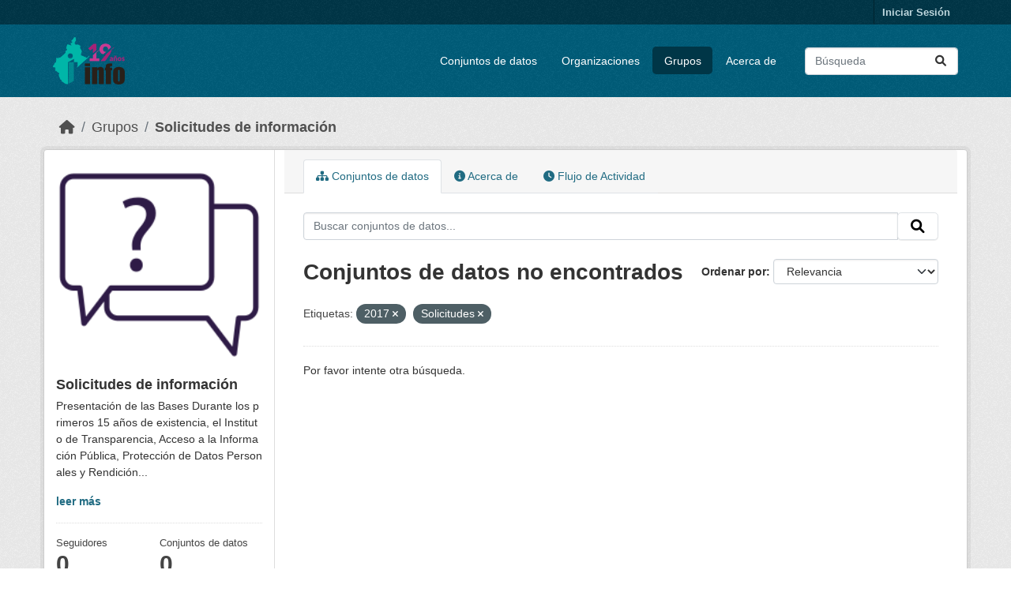

--- FILE ---
content_type: text/html; charset=utf-8
request_url: https://datosabiertos.infocdmx.org.mx/group/solicitudes-de-informacion?tags=2017&tags=Solicitudes
body_size: 6404
content:
<!DOCTYPE html>
<!--[if IE 9]> <html lang="es" class="ie9"> <![endif]-->
<!--[if gt IE 8]><!--> <html lang="es"  > <!--<![endif]-->
  <head>
    <meta charset="utf-8" />
      <meta name="csrf_field_name" content="_csrf_token" />
      <meta name="_csrf_token" content="IjE5OTNiNDE2Mzk4ZDlkNDUyNTI3OWQ3ZDFjZDFmYTExNDg2NDUxNzAi.aXsO8Q.WHKzzoG18TQmvZLl_DFi6REWZBE" />

      <meta name="generator" content="ckan 2.10.4" />
      <meta name="viewport" content="width=device-width, initial-scale=1.0">
    <title>Solicitudes de información - Grupos - Portal de Datos Abiertos de Transparencia</title>

    
    
  <link rel="shortcut icon" href="/base/images/ckan.ico" />
    
  <link rel="alternate" type="application/atom+xml" title="Portal de Datos Abiertos de Transparencia - Conjuntos de datos en el grupo: Solicitudes de información" href="/feeds/group/solicitudes-de-informacion.atom" />

  
      
      
      
    
  


    
      
      
    

    
    <link href="/webassets/base/1c87a999_main.css" rel="stylesheet"/>
<link href="/webassets/ckanext-activity/6ac15be0_activity.css" rel="stylesheet"/>
    
  </head>

  
  <body data-site-root="https://datosabiertos.infocdmx.org.mx/" data-locale-root="https://datosabiertos.infocdmx.org.mx/" >

    
    <div class="visually-hidden-focusable"><a href="#content">Skip to main content</a></div>
  

  
    

 
<div class="account-masthead">
  <div class="container">
     
    <nav class="account not-authed" aria-label="Cuenta">
      <ul class="list-unstyled">
        
        <li><a href="/user/login">Iniciar Sesión</a></li>
         
      </ul>
    </nav>
     
  </div>
</div>

<header class="masthead">
  <div class="container">
      
    <nav class="navbar navbar-expand-lg navbar-light">
      <hgroup class="header-image navbar-left">

      
      
      <a class="logo" href="/">
        <img src="/base/images/ckan-logo.png" alt="Portal de Datos Abiertos de Transparencia"
          title="Portal de Datos Abiertos de Transparencia" />
      </a>
      
      

       </hgroup>
      <button class="navbar-toggler" type="button" data-bs-toggle="collapse" data-bs-target="#main-navigation-toggle"
        aria-controls="main-navigation-toggle" aria-expanded="false" aria-label="Toggle navigation">
        <span class="fa fa-bars text-white"></span>
      </button>

      <div class="main-navbar collapse navbar-collapse" id="main-navigation-toggle">
        <ul class="navbar-nav ms-auto mb-2 mb-lg-0">
          
            
              
              

		          <li><a href="/dataset/">Conjuntos de datos</a></li><li><a href="/organization/">Organizaciones</a></li><li class="active"><a href="/group/">Grupos</a></li><li><a href="/about">Acerca de</a></li>
	          
          </ul>

      
      
          <form class="d-flex site-search" action="/dataset/" method="get">
              <label class="d-none" for="field-sitewide-search">Buscar conjuntos de datos...</label>
              <input id="field-sitewide-search" class="form-control me-2"  type="text" name="q" placeholder="Búsqueda" aria-label="Buscar conjuntos de datos..."/>
              <button class="btn" type="submit" aria-label="Enviar"><i class="fa fa-search"></i></button>
          </form>
      
      </div>
    </nav>
  </div>

<!-- Google tag (gtag.js) -->
<script async src="https://www.googletagmanager.com/gtag/js?id=G-4J1NVZZE35"></script>
<script>
  window.dataLayer = window.dataLayer || [];
  function gtag(){dataLayer.push(arguments);}
  gtag('js', new Date());

  gtag('config', 'G-4J1NVZZE35');
</script>


</header>

  
    <div class="main">
      <div id="content" class="container">
        
          
            <div class="flash-messages">
              
                
              
            </div>
          

          
            <div class="toolbar" role="navigation" aria-label="Miga de pan">
              
                
                  <ol class="breadcrumb">
                    
<li class="home"><a href="/" aria-label="Inicio"><i class="fa fa-home"></i><span> Inicio</span></a></li>
                    
  <li><a href="/group/">Grupos</a></li>
  <li class="active"><a href="/group/solicitudes-de-informacion" title="Solicitudes de información">Solicitudes de información</a></li>

                  </ol>
                
              
            </div>
          

          <div class="row wrapper">
            
            
            

            
              <aside class="secondary col-md-3">
                
                
  
  


<div class="module context-info">
  <section class="module-content">
    
    
    <div class="image">
      <a href="">
        <img src="https://datosabiertos.infocdmx.org.mx/uploads/group/2024-05-02-221021.982203SolicitudInformacion.png" width="190" height="118" alt="solicitudes-de-informacion" />
      </a>
    </div>
    
    
    <h1 class="heading">
      Solicitudes de información
      
    </h1>
    
    
    
      <p class="description">
        Presentación de las Bases Durante los primeros 15 años de existencia, el Instituto de Transparencia, Acceso a la Información Pública, Protección de Datos Personales y Rendición...
      </p>
      <p class="read-more">
        <a href="/group/about/solicitudes-de-informacion">leer más</a>
      </p>
    
    
    
      
      <div class="nums">
        <dl>
          <dt>Seguidores</dt>
          <dd data-module="followers-counter" data-module-id="982e9883-74b9-46ae-88e1-0edb5f12b894" data-module-num_followers="0"><span>0</span></dd>
        </dl>
        <dl>
          <dt>Conjuntos de datos</dt>
          <dd><span>0</span></dd>
        </dl>
      </div>
      
      
      <div class="follow_button">
        
      </div>
      
    
    
  </section>
</div>


  <div class="filters">
    <div>
      
        

    
    
	
	    
		<section class="module module-narrow module-shallow">
		    
			<h2 class="module-heading">
			    <i class="fa fa-filter"></i>
			    Organizaciones
			</h2>
		    
		    
			
			    
				<p class="module-content empty">No hay Organizaciones que coincidan con esta búsqueda</p>
			    
			
		    
		</section>
	    
	
    

      
        

    
    
	
	    
		<section class="module module-narrow module-shallow">
		    
			<h2 class="module-heading">
			    <i class="fa fa-filter"></i>
			    Grupos
			</h2>
		    
		    
			
			    
				<p class="module-content empty">No hay Grupos que coincidan con esta búsqueda</p>
			    
			
		    
		</section>
	    
	
    

      
        

    
    
	
	    
		<section class="module module-narrow module-shallow">
		    
			<h2 class="module-heading">
			    <i class="fa fa-filter"></i>
			    Etiquetas
			</h2>
		    
		    
			
			    
				<p class="module-content empty">No hay Etiquetas que coincidan con esta búsqueda</p>
			    
			
		    
		</section>
	    
	
    

      
        

    
    
	
	    
		<section class="module module-narrow module-shallow">
		    
			<h2 class="module-heading">
			    <i class="fa fa-filter"></i>
			    Formatos
			</h2>
		    
		    
			
			    
				<p class="module-content empty">No hay Formatos que coincidan con esta búsqueda</p>
			    
			
		    
		</section>
	    
	
    

      
        

    
    
	
	    
		<section class="module module-narrow module-shallow">
		    
			<h2 class="module-heading">
			    <i class="fa fa-filter"></i>
			    Licencias
			</h2>
		    
		    
			
			    
				<p class="module-content empty">No hay Licencias que coincidan con esta búsqueda</p>
			    
			
		    
		</section>
	    
	
    

      
    </div>
    <a class="close no-text hide-filters"><i class="fa fa-times-circle"></i><span class="text">close</span></a>
  </div>

              </aside>
            

            
              <div class="primary col-md-9 col-xs-12" role="main">
                
                
                  <article class="module">
                    
                      <header class="module-content page-header">
                        
                        <ul class="nav nav-tabs">
                          
  
  <li class="active"><a href="/group/solicitudes-de-informacion"><i class="fa fa-sitemap"></i> Conjuntos de datos</a></li>
  <li><a href="/group/about/solicitudes-de-informacion"><i class="fa fa-info-circle"></i> Acerca de</a></li>

  <li><a href="/group/activity/solicitudes-de-informacion?offset=0"><i class="fa fa-clock"></i> Flujo de Actividad</a></li>

                        </ul>
                      </header>
                    
                    <div class="module-content">
                      
                      
  
    
    
    







<form id="group-datasets-search-form" class="search-form" method="get" data-module="select-switch">

  
    <div class="input-group search-input-group">
      <input aria-label="Buscar conjuntos de datos..." id="field-giant-search" type="text" class="form-control input-lg" name="q" value="" autocomplete="off" placeholder="Buscar conjuntos de datos...">
      
      <span class="input-group-btn">
        <button class="btn btn-default btn-lg" type="submit" value="search" aria-label="Enviar">
          <i class="fa fa-search"></i>
        </button>
      </span>
      
    </div>
  

  
    <span>






<input type="hidden" name="tags" value="2017" />





<input type="hidden" name="tags" value="Solicitudes" />



</span>
  

  
    
      <div class="form-group control-order-by">
        <label for="field-order-by">Ordenar por</label>
        <select id="field-order-by" name="sort" class="form-control form-select">
          
            
              <option value="score desc, metadata_modified desc">Relevancia</option>
            
          
            
              <option value="title_string asc">Nombre Ascendente</option>
            
          
            
              <option value="title_string desc">Nombre Descendente</option>
            
          
            
              <option value="metadata_modified desc">Última modificación</option>
            
          
            
              <option value="views_recent desc">Popular</option>
            
          
        </select>
        
        <button class="btn btn-default js-hide" type="submit">Ir</button>
        
      </div>
    
  

  
    
      <h1>

  
  
  
  

Conjuntos de datos no encontrados</h1>
    
  

  
    
      <p class="filter-list">
        
          
          <span class="facet">Etiquetas:</span>
          
            <span class="filtered pill">2017
              <a href="/group/solicitudes-de-informacion?tags=Solicitudes" class="remove" title="Quitar"><i class="fa fa-times"></i></a>
            </span>
          
            <span class="filtered pill">Solicitudes
              <a href="/group/solicitudes-de-informacion?tags=2017" class="remove" title="Quitar"><i class="fa fa-times"></i></a>
            </span>
          
        
      </p>
      <a class="show-filters btn btn-default">Filtrar Resultados</a>
    
  

</form>


  <p class="extra">Por favor intente otra búsqueda.</p>



  
  
    
  
  
    
  

                    </div>
                  </article>
                
              </div>
            
          </div>
        
      </div>
    </div>
  
    <footer class="site-footer">
  <div class="container">
    
    <div class="row">
      <div class="col-md-8 footer-links">
        
          <ul class="list-unstyled">
            
              <li><a href="/about">Acerca de Portal de Datos Abiertos de Transparencia</a></li>
	      <li>
                  <a href="https://infocdmx.org.mx/" target="_blank">
                    Instituto de Transparencia, Acceso a la Información Pública, Protección de Datos Personales y Rendición de Cuentas de la Ciudad de México
                  </a>
                </li>
            
          </ul>
          <ul class="list-unstyled">
            
              
	       <li><a href="http://docs.ckan.org/en/2.10/api/">API CKAN</a></li>
              <li><a href="http://www.ckan.org/">CKAN Association</a></li>
              <li><a href="http://www.opendefinition.org/okd/"><img src="/base/images/od_80x15_blue.png" alt="Open Data"></a></li>
            
          </ul>
        
      </div>
      <div class="col-md-4 attribution">
        
          <p><strong>Gestionado con </strong> <a class="hide-text ckan-footer-logo" href="http://ckan.org">CKAN</a></p>
        
	

        <!-- 
	
          
<form class="lang-select" action="/util/redirect" data-module="select-switch" method="POST">
  
<input type="hidden" name="_csrf_token" value="IjE5OTNiNDE2Mzk4ZDlkNDUyNTI3OWQ3ZDFjZDFmYTExNDg2NDUxNzAi.aXsO8Q.WHKzzoG18TQmvZLl_DFi6REWZBE"/> 
  <div class="form-group">
    <label for="field-lang-select">Idioma</label>
    <select id="field-lang-select" name="url" data-module="autocomplete" data-module-dropdown-class="lang-dropdown" data-module-container-class="lang-container">
      
        <option value="/es/group/solicitudes-de-informacion?tags=2017&amp;tags=Solicitudes" selected="selected">
          español
        </option>
      
        <option value="/en/group/solicitudes-de-informacion?tags=2017&amp;tags=Solicitudes" >
          English
        </option>
      
        <option value="/is/group/solicitudes-de-informacion?tags=2017&amp;tags=Solicitudes" >
          íslenska
        </option>
      
        <option value="/nl/group/solicitudes-de-informacion?tags=2017&amp;tags=Solicitudes" >
          Nederlands
        </option>
      
        <option value="/mk/group/solicitudes-de-informacion?tags=2017&amp;tags=Solicitudes" >
          македонски
        </option>
      
        <option value="/ne/group/solicitudes-de-informacion?tags=2017&amp;tags=Solicitudes" >
          नेपाली
        </option>
      
        <option value="/da_DK/group/solicitudes-de-informacion?tags=2017&amp;tags=Solicitudes" >
          dansk (Danmark)
        </option>
      
        <option value="/vi/group/solicitudes-de-informacion?tags=2017&amp;tags=Solicitudes" >
          Tiếng Việt
        </option>
      
        <option value="/id/group/solicitudes-de-informacion?tags=2017&amp;tags=Solicitudes" >
          Indonesia
        </option>
      
        <option value="/en_AU/group/solicitudes-de-informacion?tags=2017&amp;tags=Solicitudes" >
          English (Australia)
        </option>
      
        <option value="/eu/group/solicitudes-de-informacion?tags=2017&amp;tags=Solicitudes" >
          euskara
        </option>
      
        <option value="/de/group/solicitudes-de-informacion?tags=2017&amp;tags=Solicitudes" >
          Deutsch
        </option>
      
        <option value="/el/group/solicitudes-de-informacion?tags=2017&amp;tags=Solicitudes" >
          Ελληνικά
        </option>
      
        <option value="/sr_Latn/group/solicitudes-de-informacion?tags=2017&amp;tags=Solicitudes" >
          srpski (latinica)
        </option>
      
        <option value="/he/group/solicitudes-de-informacion?tags=2017&amp;tags=Solicitudes" >
          עברית
        </option>
      
        <option value="/hr/group/solicitudes-de-informacion?tags=2017&amp;tags=Solicitudes" >
          hrvatski
        </option>
      
        <option value="/no/group/solicitudes-de-informacion?tags=2017&amp;tags=Solicitudes" >
          norsk
        </option>
      
        <option value="/sl/group/solicitudes-de-informacion?tags=2017&amp;tags=Solicitudes" >
          slovenščina
        </option>
      
        <option value="/sr/group/solicitudes-de-informacion?tags=2017&amp;tags=Solicitudes" >
          српски
        </option>
      
        <option value="/lv/group/solicitudes-de-informacion?tags=2017&amp;tags=Solicitudes" >
          latviešu
        </option>
      
        <option value="/am/group/solicitudes-de-informacion?tags=2017&amp;tags=Solicitudes" >
          አማርኛ
        </option>
      
        <option value="/my_MM/group/solicitudes-de-informacion?tags=2017&amp;tags=Solicitudes" >
          မြန်မာ (မြန်မာ)
        </option>
      
        <option value="/pt_PT/group/solicitudes-de-informacion?tags=2017&amp;tags=Solicitudes" >
          português (Portugal)
        </option>
      
        <option value="/ca/group/solicitudes-de-informacion?tags=2017&amp;tags=Solicitudes" >
          català
        </option>
      
        <option value="/sk/group/solicitudes-de-informacion?tags=2017&amp;tags=Solicitudes" >
          slovenčina
        </option>
      
        <option value="/uk_UA/group/solicitudes-de-informacion?tags=2017&amp;tags=Solicitudes" >
          українська (Україна)
        </option>
      
        <option value="/tl/group/solicitudes-de-informacion?tags=2017&amp;tags=Solicitudes" >
          Filipino (Pilipinas)
        </option>
      
        <option value="/sq/group/solicitudes-de-informacion?tags=2017&amp;tags=Solicitudes" >
          shqip
        </option>
      
        <option value="/th/group/solicitudes-de-informacion?tags=2017&amp;tags=Solicitudes" >
          ไทย
        </option>
      
        <option value="/pl/group/solicitudes-de-informacion?tags=2017&amp;tags=Solicitudes" >
          polski
        </option>
      
        <option value="/ar/group/solicitudes-de-informacion?tags=2017&amp;tags=Solicitudes" >
          العربية
        </option>
      
        <option value="/lt/group/solicitudes-de-informacion?tags=2017&amp;tags=Solicitudes" >
          lietuvių
        </option>
      
        <option value="/fi/group/solicitudes-de-informacion?tags=2017&amp;tags=Solicitudes" >
          suomi
        </option>
      
        <option value="/tr/group/solicitudes-de-informacion?tags=2017&amp;tags=Solicitudes" >
          Türkçe
        </option>
      
        <option value="/nb_NO/group/solicitudes-de-informacion?tags=2017&amp;tags=Solicitudes" >
          norsk bokmål (Norge)
        </option>
      
        <option value="/pt_BR/group/solicitudes-de-informacion?tags=2017&amp;tags=Solicitudes" >
          português (Brasil)
        </option>
      
        <option value="/zh_Hans_CN/group/solicitudes-de-informacion?tags=2017&amp;tags=Solicitudes" >
          中文 (简体, 中国)
        </option>
      
        <option value="/es_AR/group/solicitudes-de-informacion?tags=2017&amp;tags=Solicitudes" >
          español (Argentina)
        </option>
      
        <option value="/ru/group/solicitudes-de-informacion?tags=2017&amp;tags=Solicitudes" >
          русский
        </option>
      
        <option value="/hu/group/solicitudes-de-informacion?tags=2017&amp;tags=Solicitudes" >
          magyar
        </option>
      
        <option value="/km/group/solicitudes-de-informacion?tags=2017&amp;tags=Solicitudes" >
          ខ្មែរ
        </option>
      
        <option value="/ja/group/solicitudes-de-informacion?tags=2017&amp;tags=Solicitudes" >
          日本語
        </option>
      
        <option value="/sv/group/solicitudes-de-informacion?tags=2017&amp;tags=Solicitudes" >
          svenska
        </option>
      
        <option value="/ko_KR/group/solicitudes-de-informacion?tags=2017&amp;tags=Solicitudes" >
          한국어 (대한민국)
        </option>
      
        <option value="/cs_CZ/group/solicitudes-de-informacion?tags=2017&amp;tags=Solicitudes" >
          čeština (Česko)
        </option>
      
        <option value="/bg/group/solicitudes-de-informacion?tags=2017&amp;tags=Solicitudes" >
          български
        </option>
      
        <option value="/gl/group/solicitudes-de-informacion?tags=2017&amp;tags=Solicitudes" >
          galego
        </option>
      
        <option value="/fr/group/solicitudes-de-informacion?tags=2017&amp;tags=Solicitudes" >
          français
        </option>
      
        <option value="/it/group/solicitudes-de-informacion?tags=2017&amp;tags=Solicitudes" >
          italiano
        </option>
      
        <option value="/bs/group/solicitudes-de-informacion?tags=2017&amp;tags=Solicitudes" >
          bosanski
        </option>
      
        <option value="/uk/group/solicitudes-de-informacion?tags=2017&amp;tags=Solicitudes" >
          українська
        </option>
      
        <option value="/ro/group/solicitudes-de-informacion?tags=2017&amp;tags=Solicitudes" >
          română
        </option>
      
        <option value="/fa_IR/group/solicitudes-de-informacion?tags=2017&amp;tags=Solicitudes" >
          فارسی (ایران)
        </option>
      
        <option value="/mn_MN/group/solicitudes-de-informacion?tags=2017&amp;tags=Solicitudes" >
          монгол (Монгол)
        </option>
      
        <option value="/zh_Hant_TW/group/solicitudes-de-informacion?tags=2017&amp;tags=Solicitudes" >
          中文 (繁體, 台灣)
        </option>
      
    </select>
  </div>
  <button class="btn btn-default d-none " type="submit">Ir</button>
</form>


        
	--!>

      </div>
    </div>
    
  </div>
</footer>
  
  
  
  
  
    
  
  
    

  

      

    
    
    <link href="/webassets/vendor/f3b8236b_select2.css" rel="stylesheet"/>
<link href="/webassets/vendor/d05bf0e7_fontawesome.css" rel="stylesheet"/>
    <script src="/webassets/vendor/8c3c143a_jquery.js" type="text/javascript"></script>
<script src="/webassets/vendor/5027b870_vendor.js" type="text/javascript"></script>
<script src="/webassets/vendor/6d1ad7e6_bootstrap.js" type="text/javascript"></script>
<script src="/webassets/base/6fddaa3f_main.js" type="text/javascript"></script>
<script src="/webassets/base/0d750fad_ckan.js" type="text/javascript"></script>
<script src="/webassets/base/cd2c0272_tracking.js" type="text/javascript"></script>
<script src="/webassets/activity/0fdb5ee0_activity.js" type="text/javascript"></script>
  </body>
</html>